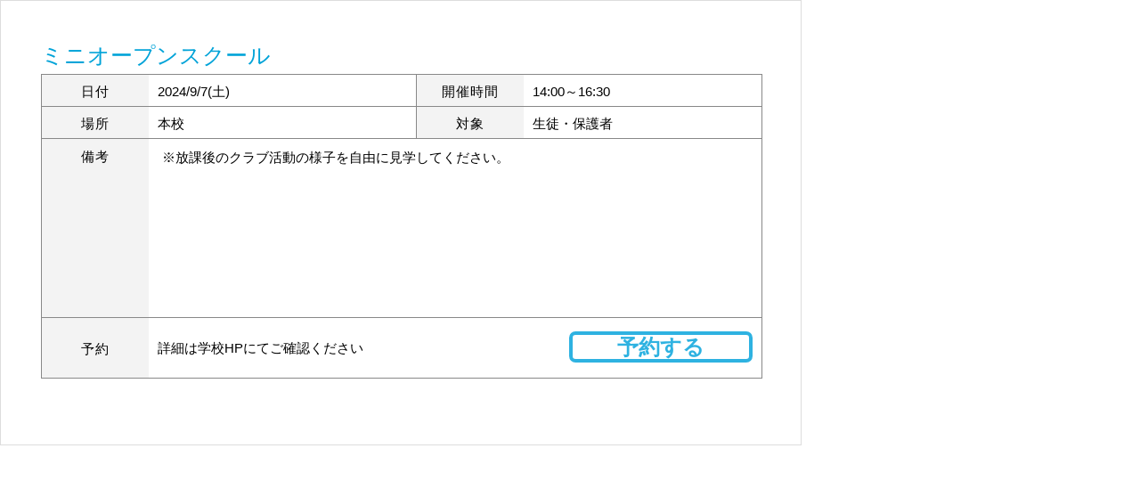

--- FILE ---
content_type: text/html;charset=UTF-8
request_url: https://www.studyh.jp/kansai/school/C30P009/briefing/detail/20240907/
body_size: 885
content:
<!DOCTYPE html>
<html lang="ja">
<head id="p-brief">
<meta charset="utf-8">
<title>ミニオープンスクールの詳細 | 説明会情報 | 天理高等学校 | 高校受験の情報サイト「スタディ」</title>
<!--[if IE]><meta http-equiv="X-UA-Compatible" content="IE=edge,chrome=1"><![endif]-->
<link rel="stylesheet" type="text/css" href="/kansai/school/share/css/pop.css">
<script type="text/javascript" src="/share/js/analyticstracking.js"></script></head>
<body id="f-brief">
<div id="pop-content">
<div id="cboxClose"></div>
<p id="pop-tit">ミニオープンスクール</p>
<table class="pop">
<tr>
<th style="width:100px;">日付</th><td style="width:280px;">2024/9/7(土)</td>
<th style="width:100px;">開催時間</th><td>14:00～16:30</td>
</tr>
<tr>
<th>場所</th><td>本校</td>
<th>対象</th><td>生徒・保護者</td>
</tr>
<tr>
<th class="h180">備考</th>
<td class="h180" colspan="3">※放課後のクラブ活動の様子を自由に見学してください。
</td>
</tr>
<tr>
<th>予約</th>
<td colspan="3">
<p class="f-left">詳細は学校HPにてご確認ください</p>
<p class="f-right mr15 pt07"><a 
 class="school_briefing_btn_w" 
 id="briefing_btn_C30P009_20240907_4" onClick="return false;"
 href="https://www.tenri-h.ed.jp/1bu/admission-information/entrance-examination-information-session-mini-open-school-2021/" target="_blank"><span class="btn-preserve">予約する</span></a></p>
</td>
</tr>
</table>
</div>
</body>
</html>


--- FILE ---
content_type: text/css
request_url: https://www.studyh.jp/kansai/school/share/css/pop.css
body_size: 765
content:
@charset "utf-8";

/*----------------------------
    Pop Up
-----------------------------*/
body{
	font-family:"メイリオ",
					Meiryo,
					Verdana,
					"ヒラギノ角ゴ Pro W3",
					"Hiragino Kaku Gothic Pro",
					Osaka,
					"ＭＳ Ｐゴシック",
					"MS PGothic",
					sans-serif;
	-webkit-text-size-adjust: 100%;
	letter-spacing:0;
	line-height:1.3;
	margin:0;
	padding:0;
	background-color:#FFF;
	color:#000;
	font-size:15px;
}


html {
	overflow:hidden;
}
ul,li{
	margin:0;
	padding:0;
}

ul{
	list-style:none;
	text-decoration:none;
}

img{
	vertical-align:top;
	margin:0;
	padding:0;
	border:none;
}

#pop-content{
	width:898px;
	height:498px;
	border:#DDD 1px solid;
	margin:0;
	padding:0;
	position:relative;

}

#pop-tit{
	font-size:25px;
	margin:45px 0 5px 45px;
	color:#00A3D8;
}


table.pop{
	width:810px;
	border-top:1px solid #888;
    border-left:1px solid #888;
    border-collapse:collapse;
    border-spacing:0;
    background-color:#FFFFFF;
	margin-left:45px;
}

.pop th{
    border-bottom:1px solid #888;
	background-color:#F3F3F3;
	letter-spacing:1px;
	height:19px;
	padding:8px 10px 6px;
	font-weight:100;
}

.pop td{
    border-bottom:1px solid #888;
    border-right:1px solid #888;
	line-height:1.4;
	font-size:15px;
	height:19px;
	padding:8px 10px 6px;
	vertical-align:top;
}

.pop th.h180, .pop td.h180{
	height:180px;
	padding:10px 15px;
	vertical-align:top;
}

/*----- Btn -----*/

.btn-preserve{
	width:200px;
	height:20px;
	line-height:20px;
	border:#2EB2E1 4px solid;
	background-color:#FFF;
	padding:0px 50px;
	color:#2EB2E1;
	font-size:24px;
	font-weight:bold;
	text-align:center;
	-webkit-border-radius:0.3em;
	-moz-border-radius:0.3em;
	-ms-border-radius:0.3em;
	-o-border-radius:0.3em;
	border-radius:0.3em;

}

a {
	display:block;
	color:#2EB2E1;
	text-decoration:none;
	
}

a:link {
	color:#2EB2E1;
    text-decoration:none;
}

a:hover  {
	color:#2EB2E1;
	text-decoration:none;
}

a:visited {
	color:#2EB2E1;
    text-decoration:none;
}

a:active {
	color:#2EB2E1;
    text-decoration:none;
}


.f-right{
	float:right;
}

.f-left{
	float:left;
}

